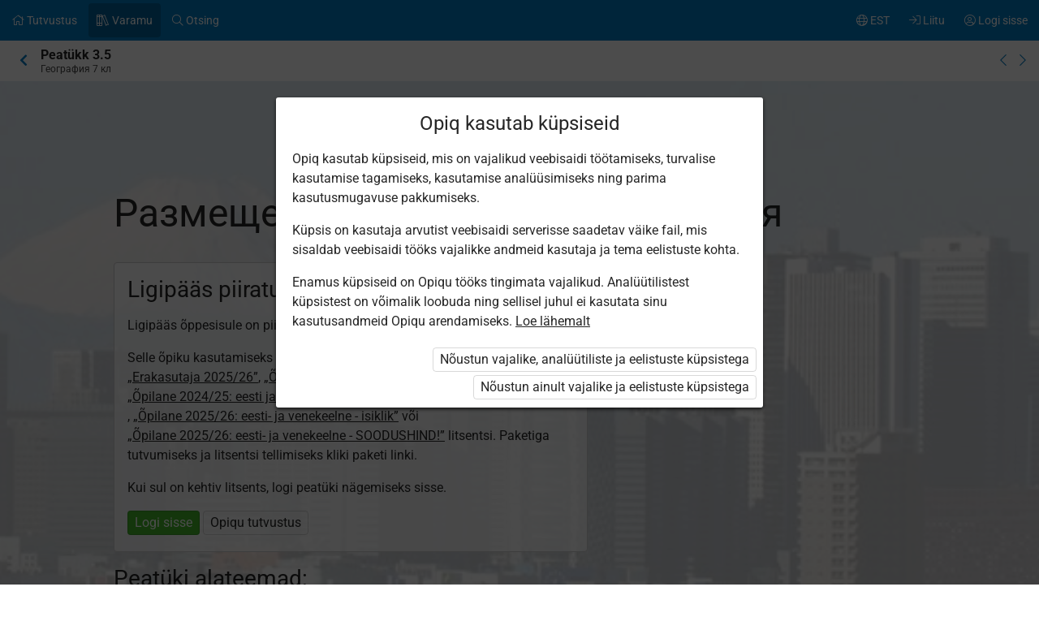

--- FILE ---
content_type: text/css
request_url: https://astrablobs.blob.core.windows.net/kitcontent/d0f8b48e-8702-46cf-9cf4-b52a1209a90a/css/cebebe63-5ce9-4cd5-bfa9-cc834b07fc3e.css
body_size: 1126
content:
.kit-h6rIE-i1, .kit-h6rIE-i2, .kit-h6rIE-i3, .kit-h6rIE-i4, .kit-h6rIE-i5 {}
.kit-h6rIE-i1 {color: red;}
.kit-h6rIE-i2 {color: blue;}
.kit-h6rIE-i3 {color: green;}
.kit-h6rIE-i4 {background-color: #dcecb9;}
.kit-h6rIE-i5 {background-color: #fffdbd;}


.kit-h6rIE-k1, .kit-h6rIE-k2, .kit-h6rIE-k3, .kit-h6rIE-k4, .kit-h6rIE-k5 {padding: 16px; border-radius: 4px; margin-bottom: 16px; clear: left; overflow: auto;}
.kit-h6rIE-k1 {background-color: #dcecb9;}
.kit-h6rIE-k2 {background-color: #fffdbd;}
.kit-h6rIE-k3 {background-color: #ffd8cf;}
.kit-h6rIE-k4 {background-color: #c0eeff;}
.kit-h6rIE-k5 {background-color: #eeeeee;}
.kit-h6rIE-k7, .allkiri-keskel .caption {
  text-align: center;}
  



.kit-h6rIE-s1, .kit-h6rIE-s2, .kit-h6rIE-s3, .kit-h6rIE-s4, .kit-h6rIE-s5 {}
.kit-h6rIE-s1 {background-color: #000; color: white;}
.kit-h6rIE-s2 {background-color: #fffdbd;}
.kit-h6rIE-s3 {background-color: #ffd8cf;}
.kit-h6rIE-s4 {background-color: #c0eeff;}
.kit-h6rIE-s5 {background-color: #eeeeee;}

.kit-h6rIE-s1, .kit-h6rIE-s1-huvitav {
  border-radius: 6px;
  padding: 16px;
  margin-bottom: 16px;
  overflow: auto;
}


